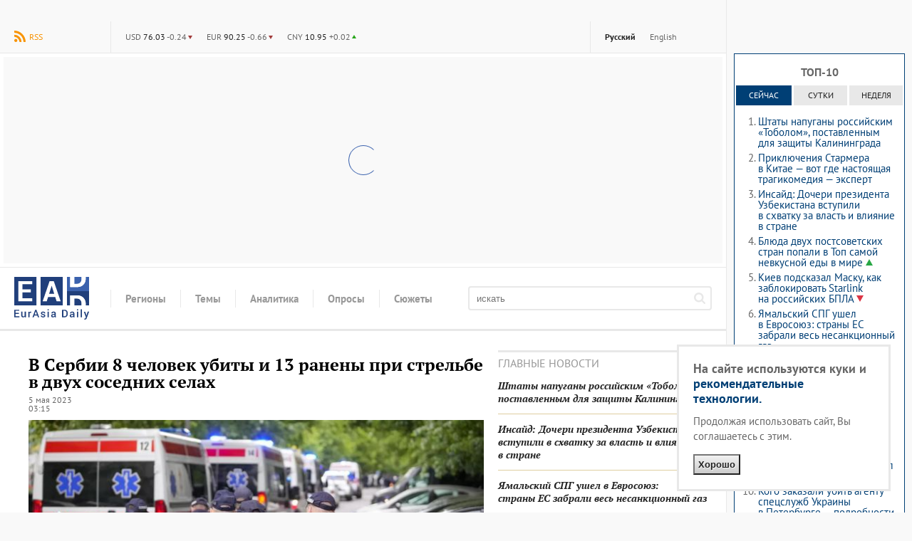

--- FILE ---
content_type: text/html; charset=utf-8
request_url: https://eadaily.com/ru/news/2023/05/05/v-serbii-8-chelovek-ubity-i-13-raneny-pri-strelbe-v-dvuh-sosednih-selah
body_size: 19911
content:
<!DOCTYPE html>
<html id="site-top" dir="ltr" xmlns:dc="http://purl.org/dc/terms/" xmlns:og="http://ogp.me/ns#" xmlns:article="http://ogp.me/ns/article#" xmlns:book="http://ogp.me/ns/book#" xmlns:product="http://ogp.me/ns/product#" xmlns:profile="http://ogp.me/ns/profile#" xmlns:video="http://ogp.me/ns/video#" lang="ru">
<head prefix="og: http://ogp.me/ns# fb: http://ogp.me/ns/fb# article: http://ogp.me/ns/article# ya: http://webmaster.yandex.ru/vocabularies/">
	<meta charset="UTF-8">
	<meta http-equiv="content-type" content="text/html; charset=utf-8"/>
	<title>В Сербии 8 человек убиты и 13 ранены при стрельбе в двух соседних селах — EADaily, 5 мая 2023 — Новости Сербии. Сербия новости. Новости Сербия. Сербия. Новости. Сербия сегодня. Сербия новости сегодня. Сербия новости на 5 мая 2023. Новости сегодня. Новости дня.</title>
	<meta name="description" content="EADaily, 5 мая 2023. Число жертв стрельбы в сербской общине Младеновац увеличилось до восьми, ранены 13 человек, сообщает местная газета «Блиц». Ранее издание сообщало о трех погибших и девяти раненых."/>
	<meta name="robots" content="all"/>
	<meta name="referrer" content="origin">
	<link rel="canonical" href="https://eadaily.com/ru/news/2023/05/05/v-serbii-8-chelovek-ubity-i-13-raneny-pri-strelbe-v-dvuh-sosednih-selah"/><link rel="amphtml" href="https://eadaily.com/ru/ampnews/2023/05/05/v-serbii-8-chelovek-ubity-i-13-raneny-pri-strelbe-v-dvuh-sosednih-selah"/><link rel="preload" href="//img3.eadaily.com/r650x650/o/25a/d83d80fe30471e48f559c5d10b328.jpeg" as="image"><link rel="preload" href="//static1.eadaily.com/fonts/v12/pt-sans-regular.woff2" as="font" crossorigin><link rel="preload" href="//static1.eadaily.com/fonts/v12/pt-serif-700.woff2" as="font" crossorigin><link rel="preload" href="//static1.eadaily.com/fonts/v12/pt-serif-700italic.woff2" as="font" crossorigin><link rel="preload" href="//static1.eadaily.com/fonts/v12/pt-sans-700.woff2" as="font" crossorigin><link rel="preload" href="//static1.eadaily.com/fonts/v12/pt-serif-regular.woff2" as="font" crossorigin><meta property="og:type" content="article"/><meta property="og:title" content="В Сербии 8 человек убиты и 13 ранены при стрельбе в двух соседних селах: EADaily"/>
<meta property="og:image" content="https://img3.eadaily.com/r650x400/o/25a/d83d80fe30471e48f559c5d10b328.jpeg"/>
<meta property="og:description" content="EADaily, 5 мая 2023. Число жертв стрельбы в сербской общине Младеновац увеличилось до восьми, ранены 13 человек, сообщает местная газета «Блиц». Ранее издание сообщало о трех погибших и девяти раненых."/>
<meta property="og:url" content="https://eadaily.com/ru/news/2023/05/05/v-serbii-8-chelovek-ubity-i-13-raneny-pri-strelbe-v-dvuh-sosednih-selah"/>
<meta property="og:site_name" content="EADaily"/>
<meta property="fb:app_id" content="599718063501264"/><meta name="mrc__share_title" content="В Сербии 8 человек убиты и 13 ранены при стрельбе в двух соседних селах: EADaily"/>
<link rel="image_src" href="https://img3.eadaily.com/r650x400/o/25a/d83d80fe30471e48f559c5d10b328.jpeg"/><meta name="twitter:card" content="summary"/>
<meta name="twitter:site" content="@eurasiadaily"/>
<meta name="twitter:title" content="В Сербии 8 человек убиты и 13 ранены при стрельбе в двух соседних селах: EADaily"/>
<meta name="twitter:description" content="EADaily, 5 мая 2023. Число жертв стрельбы в сербской общине Младеновац увеличилось до восьми, ранены 13 человек, сообщает местная газета «Блиц». Ранее издание сообщало о трех погибших и девяти раненых."/>
<meta name="twitter:image" content="https://img3.eadaily.com/r650x400/o/25a/d83d80fe30471e48f559c5d10b328.jpeg"/>
<meta name="twitter:url" content="https://eadaily.com/ru/news/2023/05/05/v-serbii-8-chelovek-ubity-i-13-raneny-pri-strelbe-v-dvuh-sosednih-selah"/>	<meta name="viewport" content="width=device-width, initial-scale=1.0, minimum-scale=1.0">

	<link rel="icon" href="//static1.eadaily.com/i/fav/favicon.ico" sizes="any">
	<link rel="icon" href="//static1.eadaily.com/i/fav/favicon.svg" type="image/svg+xml">
	<link rel="apple-touch-icon" href="//static1.eadaily.com/i/fav/apple-touch-icon.png" sizes="180x180">
	<link rel="manifest" href="/manifest.json">
	<meta name="theme-color" content="#203f7b">
			<script type="text/javascript">(function(){this.isMobile=1051>(window.innerWidth||document.documentElement.clientWidth||document.getElementsByTagName("body")[0].clientWidth);this.adfoxBanner=function(a){a.onRender=function(){banner_rendered(a.containerId)};window.yaContextCb.push(()=>{Ya.adfoxCode.create(a)})};this.loadScript=function(a){if("string"==typeof a&&""!==a){var b=document.createElement("script");b.type="text/javascript";b.async=!0;b.src=a;a=document.getElementsByTagName("script")[0];a.parentNode.insertBefore(b,a)}}}).call(window.ead=
{});"serviceWorker"in navigator&&navigator.serviceWorker.register("/serviceWorker.js").then(function(a){console.log("ServiceWorker registration successful with scope: ",a.scope)}).catch(function(a){console.log("ServiceWorker registration failed: ",a)});
</script>
		<script src="//static1.eadaily.com/js/vanilla.min.js?202502111905" async></script>
		<script src="//static1.eadaily.com/js/socials.min.js?202205121015" async></script>
		<!--[if lt IE 9]><script type="text/javascript" src="//static1.eadaily.com/js/html5shiv.min.js"></script><![endif]-->

		<link rel="stylesheet" type="text/css" href="//static1.eadaily.com/css/styles.css?202510022330">
		<link rel="stylesheet" href="//static1.eadaily.com/css/btf.css?202409141000" media="print" onload="this.media='all'; this.onload=null;">
		<script type="text/javascript">
			if (window.location !== window.parent.location) alert('ВНИМАНИЕ! Страница открыта во фрейме! Это может быть использовано для обмана, будьте бдительны! Оригинальный сайт агентства расположен по адресу EADaily.com');
		</script>
		<!--
		<script data-ad-client="ca-pub-7009997980973627" async src="https://pagead2.googlesyndication.com/pagead/js/adsbygoogle.js"></script>
		<script async src="https://www.googletagmanager.com/gtag/js?id=G-4S4WPE3E1V"></script>
		<script>
			window.dataLayer = window.dataLayer || [];
			function gtag(){dataLayer.push(arguments);}
			gtag('js', new Date());
			gtag('config', 'G-4S4WPE3E1V');
		</script>
		-->
		<meta name="msvalidate.01" content="28D089FE35A234868B3DC31E9C72FE0C" />
		<link rel="search" href="/ru/opensearch.xml" title="Поиск по новостям" type="application/opensearchdescription+xml"/><link rel="alternate" type="application/rss+xml" title="RSS" href="/ru/rss/index.xml"/>		<script type="text/javascript">(function(m,e,t,r,i,k,a){m[i]=m[i]||function(){(m[i].a=m[i].a||[]).push(arguments)}; m[i].l=1*new Date();k=e.createElement(t),a=e.getElementsByTagName(t)[0],k.async=1,k.src=r,a.parentNode.insertBefore(k,a)}) (window, document, "script", "https://mc.yandex.ru/metrika/tag.js", "ym"); ym(49767505, "init", { clickmap:true, trackLinks:true, accurateTrackBounce:true });</script> <noscript><div><img src="https://mc.yandex.ru/watch/49767505" style="position:absolute; left:-9999px;" alt="" /></div></noscript>
		<script async src="https://cdn.dmtgvn.com/wrapper/js/manager.js?pid=1f462bba-63b2-4d05-8a2c-12cb7f02b607"></script>
		<script type="text/javascript">(function(w,a){(w[a]=w[a]||[]).push(function(){try{w.statmedia=new StatMedia({id:46252})}catch(d){}});w.ead.loadScript("https://stat.media/sm.js")})(window,"__statmedia_callbacks");</script>

<script src="https://static1.eadaily.com/js/prebid.js" async></script><script src="https://yandex.ru/ads/system/header-bidding.js" async></script><script src="https://content.adriver.ru/AdRiverFPS.js" async></script><script src="https://cdn.skcrtxr.com/roxot-wrapper/js/roxot-manager.js?pid=1f462bba-63b2-4d05-8a2c-12cb7f02b607" async></script><script src="https://tube.buzzoola.com/js/lib/buzzoola_ext.js" async></script><script type="text/javascript">var adfoxBiddersMap={myTarget:"763128",betweenDigital:"793538",adriver:"776589",otm:"1460822",buzzoola:"769160",sape:"1697231",mediasniper:"2297743",mediatoday:"2365797",pb_vox:"2583780",roxot:"1972532","adfox_yandex_roxot-adfox-hb":"1972532",gnezdo:"2930570",smi2:"3125554",astralab:"3118695","adfox_yandex_adplay-adv":"3294122",link:"3389346",ohmybid:"3434190"};var biddersCpmAdjustmentMap={'adriver':0.902,'betweenDigital':0.902,'buzzoola':0.91,'sape':0.915,'roxot':0.865,'mediasniper':0.915,'otm':0.869,'gnezdo':0.9,'mediatoday':0.883};adUnits=window.ead.isMobile?[{code:"adfox_fullscreen",sizes:[[300,600],[320,480]],bids:[{bidder:"myTarget",params:{placementId:1042277}},{bidder:"betweenDigital",params:{placementId:4510501}},{bidder:"otm",params:{placementId:30802}},{bidder:"sape",params:{placementId:818707}},{bidder:"roxot",params:{placementId:"334028c0-1691-4901-9d0b-fcc75c83b0bc",sendTargetRef:!0}},{bidder:"mediasniper",params:{placementId:3457}},{bidder:"gnezdo",params:{placementId:353036}}]},{code:"adfox_mob1",sizes:[[300,250]],bids:[{bidder:"myTarget",params:{placementId:582120}},{bidder:"betweenDigital",params:{placementId:3292797}},{bidder:"adriver",params:{placementId:"20:eadaily_300x250mob_1",additional:{ext:{query:"cid="+localStorage.getItem("adrcid")}}}},{bidder:"otm",params:{placementId:1135}},{bidder:"buzzoola",params:{placementId:417855,additional:{fpuids:(function(){try{return window.Buzzoola.User.getData();}catch(ex){return{};}})()}}},{bidder:"sape",params:{placementId:818708}},{bidder:"mediasniper",params:{placementId:370001}},{bidder:"mediatoday",params:{placementId:9652}},{bidder:"pb_vox",params:{placementId:"64edd4a97bc72f1620cd3ef2",placement:"banner"}},{bidder:"adfox_yandex_roxot-adfox-hb",params:{p1:"czfsv",p2:"hrmw"}},{bidder:"roxot",params:{placementId:"3aba28e4-f985-4ea9-ad54-43e9bfdbd547",sendTargetRef:!0}},{bidder:"gnezdo",params:{placementId:353038}},{bidder:"smi2",params:{placementId:104585}},{bidder:"astralab",params:{placementId:"66ffcf9bb13381b469ae50c1"}},{bidder:"adfox_yandex_adplay-adv",params:{p1:"dgzbg",p2:"jbzl"}},{bidder:"link",params:{placementId:"de9cf856cfb6a948591b2ee0ccbd10eb"}},{bidder:"ohmybid",params:{placementId:"8ZjzsWtx1kJnxV4F"}}]},{code:"adfox_mob2",sizes:[[300,250]],bids:[{bidder:"myTarget",params:{placementId:582202}},{bidder:"betweenDigital",params:{placementId:3292798}},{bidder:"adriver",params:{placementId:"20:eadaily_300x250mob_2",additional:{ext:{query:"cid="+localStorage.getItem("adrcid")}}}},{bidder:"otm",params:{placementId:1136}},{bidder:"buzzoola",params:{placementId:417856,additional:{fpuids:(function(){try{return window.Buzzoola.User.getData();}catch(ex){return{};}})()}}},{bidder:"sape",params:{placementId:818709}},{bidder:"mediasniper",params:{placementId:370002}},{bidder:"mediatoday",params:{placementId:9653}},{bidder:"pb_vox",params:{placementId:"64edd4c34d506e3124ec66f6",placement:"banner"}},{bidder:"adfox_yandex_roxot-adfox-hb",params:{p1:"czfsw",p2:"hrmw"}},{bidder:"roxot",params:{placementId:"a14d62cd-1104-4b5d-b6f4-93720d86b26b",sendTargetRef:!0}},{bidder:"gnezdo",params:{placementId:353039}},{bidder:"smi2",params:{placementId:104586}},{bidder:"astralab",params:{placementId:"66ffcf9db13381b469ae50d4"}},{bidder:"link",params:{placementId:"f8b502edc886240a4999f4b1129054b6"}},{bidder:"ohmybid",params:{placementId:"k31d5w27VNMH14tG"}},{bidder:"adfox_yandex_adplay-adv",params:{p1:"dkyxj",p2:"jopb"}}]},{code:"adfox_mob_intext",sizes:[[300,250]],bids:[{bidder:"myTarget",params:{placementId:582205}},{bidder:"betweenDigital",params:{placementId:3292800}},{bidder:"adriver",params:{placementId:"20:eadaily_300x250mob_3",additional:{ext:{query:"cid="+localStorage.getItem("adrcid")}}}},{bidder:"otm",params:{placementId:1137}},{bidder:"buzzoola",params:{placementId:417857,additional:{fpuids:(function(){try{return window.Buzzoola.User.getData();}catch(ex){return{};}})()}}},{bidder:"sape",params:{placementId:818710}},{bidder:"mediasniper",params:{placementId:370003}},{bidder:"mediatoday",params:{placementId:9654}},{bidder:"pb_vox",params:{placementId:"64edd4d74d506e3124ec66f8",placement:"banner"}},{bidder:"adfox_yandex_roxot-adfox-hb",params:{p1:"czfsx",p2:"hrmw"}},{bidder:"roxot",params:{placementId:"f0974c39-35d9-467f-926d-4e808b763335",sendTargetRef:!0}},{bidder:"gnezdo",params:{placementId:353040}},{bidder:"smi2",params:{placementId:104587}},{bidder:"astralab",params:{placementId:"66ffcf9fb13381b469ae50e7"}},{bidder:"link",params:{placementId:"0aa382a631590f1616c62e78b55bab10"}},{bidder:"ohmybid",params:{placementId:"rEIf5Zgy9pNsl8PL"}}]},{code:"adfox_mob_intext_2",sizes:[[300,250]],bids:[{bidder:"myTarget",params:{placementId:582203}},{bidder:"betweenDigital",params:{placementId:3292799}},{bidder:"adriver",params:{placementId:"20:eadaily_300x250mob_4",additional:{ext:{query:"cid="+localStorage.getItem("adrcid")}}}},{bidder:"otm",params:{placementId:1138}},{bidder:"buzzoola",params:{placementId:417858,additional:{fpuids:(function(){try{return window.Buzzoola.User.getData();}catch(ex){return{};}})()}}},{bidder:"sape",params:{placementId:818711}},{bidder:"mediasniper",params:{placementId:370004}},{bidder:"mediatoday",params:{placementId:9655}},{bidder:"pb_vox",params:{placementId:"64edd4ed7bc72f1620cd3ef4",placement:"banner"}},{bidder:"adfox_yandex_roxot-adfox-hb",params:{p1:"czfsy",p2:"hrmw"}},{bidder:"roxot",params:{placementId:"9f2872bc-a9f7-4c31-8417-d4dfcf5c0d2f",sendTargetRef:!0}},{bidder:"gnezdo",params:{placementId:353041}},{bidder:"smi2",params:{placementId:104588}},{bidder:"astralab",params:{placementId:"66ffcfa1b13381b469ae50fa"}},{bidder:"link",params:{placementId:"d1d988415833b6d39410ff1e6c18eaa7"}},{bidder:"ohmybid",params:{placementId:"ULKA6Yh2Gm9YuyKb"}}]}]:[{code:"adfox_head",sizes:[[970,250]],bids:[{bidder:"myTarget",params:{placementId:582227}},{bidder:"betweenDigital",params:{placementId:3292796}},{bidder:"adriver",params:{placementId:"20:eadaily_970x250",additional:{ext:{query:"cid="+localStorage.getItem("adrcid")}}}},{bidder:"otm",params:{placementId:1128}},{bidder:"buzzoola",params:{placementId:417848,additional:{fpuids:(function(){try{return window.Buzzoola.User.getData();}catch(ex){return{};}})()}}},{bidder:"sape",params:{placementId:818700}},{bidder:"mediasniper",params:{placementId:370005}},{bidder:"pb_vox",params:{placementId:"64edd52e7bc72f1620cd3ef6",placement:"banner"}},{bidder:"adfox_yandex_roxot-adfox-hb",params:{p1:"czfsu",p2:"hrmw"}},{bidder:"roxot",params:{placementId:"10d14354-ef35-48f7-af0c-92e671922a06",sendTargetRef:!0}},{bidder:"gnezdo",params:{placementId:353037}},{bidder:"smi2",params:{placementId:102582}},{bidder:"astralab",params:{placementId:"66ffcf8eb13381b469ae5045"}},{bidder:"link",params:{placementId:"69f7e2dcbb6907c0b9ef3cae610bd431"}},{bidder:"ohmybid",params:{placementId:"WAiHZz9WWy19z5M3"}}]},{code:"adfox_side1",sizes:[[300,600]],bids:[{bidder:"myTarget",params:{placementId:582218}},{bidder:"betweenDigital",params:{placementId:3292795}},{bidder:"adriver",params:{placementId:"20:eadaily_300x600",additional:{ext:{query:"cid="+localStorage.getItem("adrcid")}}}},{bidder:"otm",params:{placementId:1129}},{bidder:"buzzoola",params:{placementId:417849,additional:{fpuids:(function(){try{return window.Buzzoola.User.getData();}catch(ex){return{};}})()}}},{bidder:"sape",params:{placementId:818701}},{bidder:"mediasniper",params:{placementId:370006}},{bidder:"mediatoday",params:{placementId:9656}},{bidder:"pb_vox",params:{placementId:"649d6faa4d506ecb10379f4e",placement:"banner"}},{bidder:"adfox_yandex_roxot-adfox-hb",params:{p1:"czfst",p2:"hrmw"}},{bidder:"roxot",params:{placementId:"2691188a-13f3-4ce1-b94d-5d2f763ea327",sendTargetRef:!0}},{bidder:"smi2",params:{placementId:102579}},{bidder:"astralab",params:{placementId:"66ffcf8fb13381b469ae504f"}},{bidder:"adfox_yandex_adplay-adv",params:{p1:"dgzbh",p2:"jdhb"}},{bidder:"link",params:{placementId:"3db4ba7e92b6b9b9d33ca589230c172a"}},{bidder:"ohmybid",params:{placementId:"LWPOdiCk4TKT35jH"}}]},{code:"adfox_side2",sizes:[[240,400]],bids:[{bidder:"myTarget",params:{placementId:582221}},{bidder:"betweenDigital",params:{placementId:3292793}},{bidder:"adriver",params:{placementId:"20:eadaily_240x400",additional:{ext:{query:"cid="+localStorage.getItem("adrcid")}}}},{bidder:"otm",params:{placementId:1130}},{bidder:"buzzoola",params:{placementId:417850,additional:{fpuids:(function(){try{return window.Buzzoola.User.getData();}catch(ex){return{};}})()}}},{bidder:"sape",params:{placementId:818712}},{bidder:"mediasniper",params:{placementId:370007}},{bidder:"mediatoday",params:{placementId:9661}},{bidder:"pb_vox",params:{placementId:"64edd5447bc72f1620cd3ef8",placement:"banner"}},{bidder:"adfox_yandex_roxot-adfox-hb",params:{p1:"czfso",p2:"hrmw"}},{bidder:"roxot",params:{placementId:"38656266-2ba9-4a07-a761-e615766eb721",sendTargetRef:!0}},{bidder:"smi2",params:{placementId:102580}},{bidder:"astralab",params:{placementId:"66ffcf91b13381b469ae5062"}},{bidder:"link",params:{placementId:"ee75e9155cd750075664357edb8c96bf"}},{bidder:"ohmybid",params:{placementId:"F1z1oryE2YTeecGI"}}]},{code:"adfox_mid1",sizes:[[300,250]],bids:[{bidder:"myTarget",params:{placementId:582230}},{bidder:"betweenDigital",params:{placementId:3292801}},{bidder:"adriver",params:{placementId:"20:eadaily_300x250_1",additional:{ext:{query:"cid="+localStorage.getItem("adrcid")}}}},{bidder:"otm",params:{placementId:1131}},{bidder:"buzzoola",params:{placementId:417851,additional:{fpuids:(function(){try{return window.Buzzoola.User.getData();}catch(ex){return{};}})()}}},{bidder:"sape",params:{placementId:818703}},{bidder:"mediasniper",params:{placementId:370008}},{bidder:"mediatoday",params:{placementId:9657}},{bidder:"pb_vox",params:{placementId:"64edd5594d506e3124ec66fa",placement:"banner"}},{bidder:"adfox_yandex_roxot-adfox-hb",params:{p1:"czfsp",p2:"hrmw"}},{bidder:"roxot",params:{placementId:"b60487a6-e905-4f2e-bedb-e381b7b3ac13",sendTargetRef:!0}},{bidder:"gnezdo",params:{placementId:353032}},{bidder:"smi2",params:{placementId:102581}},{bidder:"astralab",params:{placementId:"66ffcf93b13381b469ae5075"}},{bidder:"link",params:{placementId:"d6be6721e268ef33980d151f67ee9db3"}},{bidder:"ohmybid",params:{placementId:"ctpAAoovF1XHuj5g"}}]},{code:"adfox_mid2",sizes:[[300,250]],bids:[{bidder:"myTarget",params:{placementId:582232}},{bidder:"betweenDigital",params:{placementId:3292802}},{bidder:"otm",params:{placementId:1132}},{bidder:"buzzoola",params:{placementId:417852,additional:{fpuids:(function(){try{return window.Buzzoola.User.getData();}catch(ex){return{};}})()}}},{bidder:"sape",params:{placementId:818704}},{bidder:"mediasniper",params:{placementId:370009}},{bidder:"mediatoday",params:{placementId:9658}},{bidder:"pb_vox",params:{placementId:"64edd5ab4d506e3124ec66fd",placement:"banner"}},{bidder:"adfox_yandex_roxot-adfox-hb",params:{p1:"czfsq",p2:"hrmw"}},{bidder:"roxot",params:{placementId:"5fc01441-bcee-4a19-ba1a-cf845f8a1cb5",sendTargetRef:!0}},{bidder:"gnezdo",params:{placementId:353033}},{bidder:"smi2",params:{placementId:102583}},{bidder:"astralab",params:{placementId:"66ffcf95b13381b469ae5088"}},{bidder:"link",params:{placementId:"ad36ae052eda13c9309f5dbed780c1c3"}},{bidder:"ohmybid",params:{placementId:"em0wigjPeGwfGRbV"}}]},{code:"adfox_intext1",sizes:[[300,250]],bids:[{bidder:"myTarget",params:{placementId:582238}},{bidder:"betweenDigital",params:{placementId:3292803}},{bidder:"adriver",params:{placementId:"20:eadaily_300x250_2",additional:{ext:{query:"cid="+localStorage.getItem("adrcid")}}}},{bidder:"otm",params:{placementId:1133}},{bidder:"buzzoola",params:{placementId:417853,additional:{fpuids:(function(){try{return window.Buzzoola.User.getData();}catch(ex){return{};}})()}}},{bidder:"sape",params:{placementId:818705}},{bidder:"mediasniper",params:{placementId:370010}},{bidder:"mediatoday",params:{placementId:9659}},{bidder:"pb_vox",params:{placementId:"64edd5e37bc72f1620cd3f02",placement:"banner"}},{bidder:"adfox_yandex_roxot-adfox-hb",params:{p1:"czfsr",p2:"hrmw"}},{bidder:"roxot",params:{placementId:"a898f220-c449-41e0-b093-8a09c120fdbb",sendTargetRef:!0}},{bidder:"gnezdo",params:{placementId:353034}},{bidder:"smi2",params:{placementId:102584}},{bidder:"astralab",params:{placementId:"66ffcf97b13381b469ae509b"}},{bidder:"link",params:{placementId:"55d666653c3a52a23d065474c6a09104"}},{bidder:"ohmybid",params:{placementId:"szgCdXOd5dKffQcf"}}]},{code:"adfox_intext2",sizes:[[300,250]],bids:[{bidder:"myTarget",params:{placementId:582239}},{bidder:"betweenDigital",params:{placementId:3292804}},{bidder:"otm",params:{placementId:1134}},{bidder:"buzzoola",params:{placementId:417854,additional:{fpuids:(function(){try{return window.Buzzoola.User.getData();}catch(ex){return{};}})()}}},{bidder:"sape",params:{placementId:818706}},{bidder:"mediasniper",params:{placementId:370011}},{bidder:"mediatoday",params:{placementId:9660}},{bidder:"pb_vox",params:{placementId:"64edd5f47bc72f1620cd3f04",placement:"banner"}},{bidder:"adfox_yandex_roxot-adfox-hb",params:{p1:"czfss",p2:"hrmw"}},{bidder:"roxot",params:{placementId:"8e41426c-cd8c-4a69-9adf-19e8daed6958",sendTargetRef:!0}},{bidder:"gnezdo",params:{placementId:353035}},{bidder:"smi2",params:{placementId:102589}},{bidder:"astralab",params:{placementId:"66ffcf99b13381b469ae50ae"}},{bidder:"link",params:{placementId:"19d68c2b057ff97de8bf1577dd9dea4f"}},{bidder:"ohmybid",params:{placementId:"LuwrfZpeqQLb3mNg"}}]}];var syncPixels=[{bidder:'sape',pixels:['https://acint.net/cmatch/?dp=14&pi=1630222']}];var pbjs=pbjs||{};pbjs.que=pbjs.que||[];var userTimeout=1000;window.YaHeaderBiddingSettings={pbjs:pbjs,biddersMap:adfoxBiddersMap,adUnits:adUnits,timeout:userTimeout,syncPixels:syncPixels};</script><script type="text/javascript">window.yaContextCb=window.yaContextCb||[];</script><script src="https://yandex.ru/ads/system/context.js" async></script><script type="text/javascript">window.ead.isMobile&&window.yaContextCb.push(function(){Ya.adfoxCode.create({ownerId:254948,containerId:"adfox_fullscreen",type:"fullscreen",params:{pp:"kdt",ps:"dmtf",p2:"fwbj",puid1:"",puid2:"",puid3:""}})});</script>
<script data-schema="Organization" type="application/ld+json">{"@type":"Organization","@context":"http://schema.org","name":"EADaily","url":"https://eadaily.com/","logo":"https://static1.eadaily.com/i/fav/apple-touch-icon.png","sameAs":["https://vk.com/eurasiadaily","https://www.ok.ru/group/52683602460758","https://t.me/EurasiaDaily"]}</script><script data-schema="WebSite" type="application/ld+json">{"@type":"WebSite","@context":"http://schema.org","name":"EADaily","url":"https://eadaily.com","potentialAction":{"@type":"SearchAction","target":"https://eadaily.com/ru/search/?text={search_term_string}","query-input":"required name=search_term_string"}}</script><script data-schema="WebPage" type="application/ld+json">{"@type":"WebPage","@context":"http://schema.org","@id":"https://eadaily.com/ru/news/2023/05/05/v-serbii-8-chelovek-ubity-i-13-raneny-pri-strelbe-v-dvuh-sosednih-selah"}</script><script data-schema="BreadcrumbList" type="application/ld+json">{"@context":"http://schema.org","@type":"BreadcrumbList","itemListElement":[{"@type":"ListItem","position":1,"item":"https://eadaily.com/ru/","name":"Русская версия"},{"@type":"ListItem","position":2,"item":"https://eadaily.com/ru/news/","name":"Новости"},{"@type":"ListItem","position":3,"item":"https://eadaily.com/ru/news/accidents/","name":"Происшествия"},{"@type":"ListItem","position":4,"item":"https://eadaily.com/ru/news/2023/05/05/v-serbii-8-chelovek-ubity-i-13-raneny-pri-strelbe-v-dvuh-sosednih-selah","name":"В Сербии 8 человек убиты и 13 ранены при стрельбе в двух соседних селах"}]}</script>
</head>
<body >
		<div id="fb-root"></div><div id="vk_api_transport"></div>
	<div id="pagewrap">
		<div id="content_column">

	<div id="topline"><a href="#global-nav" class="alt-nav">Меню</a>
<div class="divider feed"><a href="/ru/rss/index.xml" class="rss">RSS</a></div><ul class="divider lang-switcher"><li><a href="/ru/" title="Русская версия" class="current">Русский</a></li><li><a href="/en/" title="English version" >English</a></li></ul><div class="divider currency"><ul><li><b title="USD">$</b> <strong>76.03</strong> <span class="lower">-0.24</span></li><li><b title="EUR">€</b> <strong>90.25</strong> <span class="lower">-0.66</span></li><li><b title="CNY">¥</b> <strong>10.95</strong> <span class="upper">+0.02</span></li></ul></div>
</div><div id="bn_bfr_menus" class="size-xs-s-m-hide"><div id="adfox_head" style="display:flex;justify-content:center;align-items:center;width:100%;min-height:290px;" class="ad-spin"></div></div><div id="logoline">
<a href="/ru/" id="logo">EADaily</a>
<ul class="global-nav"><li><span><b>Регионы</b></span><ul><li><a href="/ru/news/russia/">Россия</a></li><li><a href="/ru/news/belarus/">Белоруссия</a></li><li><a href="/ru/news/ukraine/">Украина</a></li><li><a href="/ru/news/novorossia/">Новороссия</a></li><li><a href="/ru/news/moldova/">Молдавия и Приднестровье</a></li><li><a href="/ru/news/europe/">Европа</a></li><li><a href="/ru/news/caucasus/">Кавказ</a></li><li><a href="/ru/news/east/">Ближний Восток</a></li><li><a href="/ru/news/turkey/">Турция</a></li><li><a href="/ru/news/china/">Китай</a></li><li><a href="/ru/news/asia/">Азия</a></li><li><a href="/ru/news/usa/">США</a></li><li><a href="/ru/news/latinamerica/">Латинская Америка</a></li><li><a href="/ru/news/africa/">Африка</a></li><li><a href="/ru/news/iran/">Иран</a></li><li><a href="/ru/news/other/">Другие</a></li><li><a href="/ru/news/baltics/">Прибалтика</a></li></ul></li><li><span><b>Темы</b></span><ul><li><a href="/ru/news/politics/">Политика</a></li><li><a href="/ru/news/economics/">Экономика</a></li><li><a href="/ru/news/society/">Общество</a></li><li><a href="/ru/news/energy/">Энергетика</a></li><li><a href="/ru/news/tech/">Технологии</a></li><li><a href="/ru/news/accidents/">Происшествия</a></li><li><a href="/ru/news/ecology/">Экология</a></li><li><a href="/ru/news/transport/">Транспорт</a></li><li><a href="/ru/news/sport/">Спорт</a></li><li><a href="/ru/news/analysis/">Аналитика</a></li><li><a href="/ru/news/history/">История</a></li><li><a href="/ru/news/military/">Войны. Армии. ВПК</a></li><li><a href="/ru/news/culture/">Культура</a></li></ul></li><li><a href="/ru/news/analysis/"><b>Аналитика</b></a></li><li><a href="/ru/poll/"><b>Опросы</b></a></li><li><a href="/ru/dossier/"><b>Сюжеты</b></a></li></ul>
<form action="/ru/search/" method="get" id="topsearch"><input type="search" placeholder="искать" name="text" /><button aria-label="искать"><svg viewBox="0 0 1000 1000"><path d="M692 423q0-111-78-189-79-79-191-80t-190 80q-79 80-79 189t79 191q78 81 190 78t191-78q78-76 78-191zm308 501q0 31-24 53-23 23-54 23-32 0-53-23L663 772q-108 74-240 74-86 0-165-33-78-34-134-91T33 588Q-1 510 0 423t33-163q33-77 91-136t134-91Q335 2 423 0t165 33q76 36 134 91t91 136q32 80 33 163 0 132-74 240l205 206q23 22 23 55z"/></svg></button></form>
</div>

	<div class="two-columns">
		<div class="two-columns-left">
			<article itemscope itemtype="http://schema.org/NewsArticle" data-news-uid="304252"><h1 itemprop="headline">В Сербии 8 человек убиты и 13 ранены при стрельбе в двух соседних селах</h1><div class="datetime"><time itemprop="datePublished" datetime="2023-05-05T03:15:00+03:00">5 мая 2023<br />03:15</time><time itemprop="dateModified" datetime="2025-07-02T15:30:11+03:00"></time></div><figure class="oneimage" itemprop="associatedMedia image" itemscope itemtype="http://schema.org/ImageObject"><meta itemprop="representativeOfPage" content="true"><meta itemprop="width" content="650"><meta itemprop="height" content="365"><img src="//img3.eadaily.com/r650x650/o/25a/d83d80fe30471e48f559c5d10b328.jpeg" itemprop="url contentUrl" width="650" height="365" alt="" /><figcaption itemprop="description">Полиция Сербии и кареты скорой помощи. Фото: Darko Vojinovic / AP Photo</figcaption></figure><div class="news-text-body" itemprop="articleBody"><p class="lead">Число жертв стрельбы в сербской общине Младеновац увеличилось до восьми, ранены 13 человек, сообщает местная газета «Блиц». Ранее издание сообщало о трех погибших и девяти раненых.</p>
<p>В убийстве подозревается 21-летний <strong>Урош Б.</strong>, который скрылся с места преступления и разыскивается полицией. Как сообщается, молодой человек поссорился со своим ровесником-полицейским во дворе местной школы. После этого подозреваемый взял дома огнестрельное оружие и застрелил своего «обидчика» и его сестру.</p>
<!--noindex--><div id="adfox_mob1" class="bn_news_incut size-l-xl-hide js-lazy-advert ad-spin" style="min-height:245px;" data-adfox='{"ownerId":254948,"containerId":"adfox_mob1","params":{"pp":"noj","ps":"dmtf","p2":"fwbj","puid1":""}}'></div><!--/noindex--><!--noindex--><div class="bn_news_incut bn-cubes size-xs-s-m-hide" style="min-height: 245px;"><div><div id="adfox_intext1"></div></div><div><div id="adfox_intext2"></div></div></div><!--/noindex--><p>Беглец продолжил стрельбу в соседнем селе Шепшин, уроженцем которого он является. Как подозревается, в настоящий момент он скрывается в этом селе. В регионе объявлен план «Вихрь», над селами барражируют вертолеты.</p>
<p>Села Дубона и Шепшин расположены в общине Младеновац, входящей в столичный округ.</p>
<p>Третьего мая Сербию потрясла трагедия в одной из школ Белграда, 14-летний ученик которой из отцовского пистолета убил восемь детей и охранника, еще шестеро детей и учитель были ранены.</p></div>
<div style="clear:both;"></div><div class="socials-wrapper socials-floating"><!--noindex--><div class="social-likes" data-url="https://eadaily.com/ru/news/2023/05/05/v-serbii-8-chelovek-ubity-i-13-raneny-pri-strelbe-v-dvuh-sosednih-selah" data-title="В Сербии 8 человек убиты и 13 ранены при стрельбе в двух соседних селах"><div class="vk" title="Поделиться во ВКонтакте"></div><div class="tw" data-via="eurasiadaily" title="Поделиться в Twitter"></div><div class="ok" title="Поделиться в Одноклассниках"></div><div class="tg" title="Поделиться в Telegram"></div><div class="whatsapp" title="Поделиться в WhatsApp"></div></div><!--/noindex--></div><div class="newsinfo">Постоянный адрес новости: <a href="https://eadaily.com/ru/news/2023/05/05/v-serbii-8-chelovek-ubity-i-13-raneny-pri-strelbe-v-dvuh-sosednih-selah" itemprop="mainEntityOfPage" content="https://eadaily.com/ru/news/2023/05/05/v-serbii-8-chelovek-ubity-i-13-raneny-pri-strelbe-v-dvuh-sosednih-selah">eadaily.com/ru/news/2023/05/05/v-serbii-8-chelovek-ubity-i-13-raneny-pri-strelbe-v-dvuh-sosednih-selah</a><br />Опубликовано 5 мая 2023 в 03:15<br /><a href="https://ria.ru/20230505/strelba-1869808600.html" target="_blank" rel="noopener">РИА Новости</a><div itemprop="publisher" itemscope itemtype="https://schema.org/Organization"><meta itemprop="name" content="EADaily"><link itemprop="url" href="https://eadaily.com"><span itemprop="logo" itemscope itemtype="http://schema.org/ImageObject"><link itemprop="url contentUrl" href="https://static1.eadaily.com/i/fav/apple-touch-icon.png"></span></div><div itemprop="author" itemscope itemtype="https://schema.org/Organization"><meta itemprop="name" content="EADaily"><link itemprop="url" href="https://eadaily.com"><span itemprop="logo" itemscope itemtype="http://schema.org/ImageObject"><link itemprop="url contentUrl" href="https://static1.eadaily.com/i/fav/apple-touch-icon.png"></span></div></div>
<div class="site-follow"><span>Читайте <strong>EAD</strong>: </span><a href="https://dzen.ru/news?favid=254125672"
						   class="calc-link" data-calc-link="1" target="_blank" rel="noopener" title="Новости Дзен"><span
								class="site-follow-button site-follow-button-zen-news"><span>Новости</span></span></a><a href="https://news.google.com/publications/CAAqJQgKIh9DQklTRVFnTWFnMEtDMlZoWkdGcGJIa3VZMjl0S0FBUAE?oc=3"
						   class="calc-link" data-calc-link="2" target="_blank" rel="noopener" title="Новости Google"><span
								class="site-follow-button site-follow-button-google-news"><span>Новости</span></span></a><a href="https://t.me/EurasiaDaily"
						   class="calc-link" data-calc-link="4" target="_blank" rel="noopener" title="Телеграм"><span
								class="site-follow-button site-follow-button-telegram"><span>Телеграм</span></span></a></div></article><!--noindex--><div class="bn-cubes size-xs-s-m-hide" style="margin:20px 0;"><div><div id="adfox_mid1" class="js-lazy-advert" data-adfox='{"ownerId":254948,"containerId":"adfox_mid1","params":{"pp":"nok","ps":"dmtf","p2":"ganf","puid1":""}}'></div></div><div><div id="adfox_mid2" class="js-lazy-advert" data-adfox='{"ownerId":254948,"containerId":"adfox_mid2","params":{"pp":"nok","ps":"dmtf","p2":"ganf","puid1":""}}'></div></div></div><div class="size-l-xl-hide" style="margin:20px -20px;"><div id="adfox_mob2" class="js-lazy-advert" data-adfox='{"ownerId":254948,"containerId":"adfox_mob2","params":{"pp":"nok","ps":"dmtf","p2":"fwbj","puid1":""}}'></div></div><div id="unit_93349" class="js-lazy-script" data-source="//smi2.ru/data/js/93349.js" style="min-height:250px;"></div><div id="unit_100158" class="js-lazy-script" data-source="//smi2.ru/data/js/100158.js" style="min-height:200px;"></div><style>.js-lazy-script .mgoc {margin:0 !important; padding:10px 0 !important;}.js-lazy-script .smi2.container_93349 {margin: 0;}</style><div id="top10goeshere"></div><!--/noindex-->
			<div class="regionsline">
				<span>Все новости</span>
			</div>

			<ul class="news-feed"><li class="news-feed-pictured"><time datetime="2026-01-30T14:48:00+03:00">14:48</time><a href="/ru/news/2026/01/30/v-belorussii-zapustili-rabotu-unikalnogo-proizvodstva-v-sfere-mikroelektroniki"><img class="news-feed-picture" src="//img3.eadaily.com/c160x90/o/a70/5702f62caaf0c63e567be696d038e.jpeg" width="160" height="90" alt="В Белоруссии запустили работу уникального производства в сфере микроэлектроники" loading="lazy" /> В Белоруссии запустили работу уникального производства в сфере микроэлектроники</a></li>
<li><time datetime="2026-01-30T14:41:00+03:00">14:41</time><a href="/ru/news/2026/01/30/bred-agressivnogo-sumasshedshego-zaharova-ocenila-vystuplenie-zelenskogo-v-davose">«Бред агрессивного сумасшедшего» — Захарова оценила выступление Зеленского в Давосе</a></li>
<li><time datetime="2026-01-30T14:37:00+03:00">14:37</time><a href="/ru/news/2026/01/30/zavody-pererabatyvayushchie-rossiyskuyu-neft-dolzhny-byt-pod-sankciyami-sikorskiy">Заводы, перерабатывающие российскую нефть, должны быть под санкциями — Сикорский</a></li>
<li><time datetime="2026-01-30T14:36:00+03:00">14:36</time><a href="/ru/news/2026/01/30/moskva-nadeetsya-chto-tramp-peresmotrit-ubiystvennuyu-politiku-protiv-irana-mid">Москва надеется, что Трамп пересмотрит «убийственную политику» против Ирана — МИД</a></li>
<li><time datetime="2026-01-30T14:28:00+03:00">14:28</time><a href="/ru/news/2026/01/30/chp-na-granice-moldavii-ukrainec-pytalsya-vvezti-vzryvchatku">ЧП на границе Молдавии: украинец пытался ввезти взрывчатку</a></li>
<li class="news-feed-pictured"><time datetime="2026-01-30T14:26:00+03:00">14:26</time><a href="/ru/news/2026/01/30/v-kremle-podtverdili-energeticheskoe-peremirie-s-kievom"><img class="news-feed-picture" src="//img6.eadaily.com/c160x90/o/d52/3db01b6b67804131afb101dad2e1d.jpeg" width="160" height="90" alt="В Кремле подтвердили энергетическое перемирие с Киевом" loading="lazy" /> В Кремле подтвердили энергетическое перемирие с Киевом</a></li>
<li><time datetime="2026-01-30T14:24:00+03:00">14:24</time><a href="/ru/news/2026/01/30/azarov-uskorennoe-vstuplenie-ukrainy-v-evrosoyuz-skazka-dlya-doverchivyh-ukraincev">Азаров: Ускоренное вступление Украины в Евросоюз — сказка для доверчивых украинцев</a></li>
<li><time datetime="2026-01-30T14:19:00+03:00">14:19</time><a href="/ru/news/2026/01/30/a-my-vam-doveryali-evropeyskoe-dizelnoe-toplivo-zamerzlo-v-moldavii">«А мы вам доверяли»: европейское дизельное топливо замерзло в Молдавии</a></li>
<li><time datetime="2026-01-30T14:16:00+03:00">14:16</time><a href="/ru/news/2026/01/30/rumyniya-uvekovechit-imya-ubivavshego-pridnestrovcev-moldavskogo-terrorista">Румыния увековечит имя убивавшего приднестровцев молдавского террориста</a></li>
<li><time datetime="2026-01-30T14:15:00+03:00">14:15</time><a href="/ru/news/2026/01/30/vengriya-otkazyvaetsya-vypolnyat-ukaz-bryusselya-o-zaprete-importa-nefti-i-gaza-iz-rossii">Венгрия отказывается выполнять указ Брюсселя о запрете импорта нефти и газа из России</a></li>
<li class="news-feed-pictured"><time datetime="2026-01-30T14:13:00+03:00">14:13</time><a href="/ru/news/2026/01/30/v-pridnestrove-shkolnikam-budut-vydavat-rossiyskie-attestaty"><img class="news-feed-picture" src="//img8.eadaily.com/c160x90/o/f31/61915e605d9550bf09274ba2bba7a.jpeg" width="160" height="90" alt="В Приднестровье школьникам будут выдавать российские аттестаты" loading="lazy" /> В Приднестровье школьникам будут выдавать российские аттестаты</a></li>
<li><time datetime="2026-01-30T13:58:00+03:00">13:58</time><a href="/ru/news/2026/01/30/nashi-voyska-osvobodili-poselok-ternovatoe-zaporozhskoy-oblasti-gruppa-vostok">Наши войска освободили поселок Терноватое Запорожской области — группа «Восток»</a></li>
<li><time datetime="2026-01-30T13:42:00+03:00">13:42</time><a href="/ru/news/2026/01/30/guterrish-gluboko-oshibaetsya-naschet-kryma-i-donbasa-peskov">Гутерриш глубоко ошибается насчет Крыма и Донбаса — Песков</a></li>
<li><time datetime="2026-01-30T13:41:00+03:00">13:41</time><a href="/ru/news/2026/01/30/blyuda-dvuh-postsovetskih-stran-popali-v-top-samoy-nevkusnoy-edy-v-mire">Блюда двух постсоветских стран попали в Топ самой невкусной еды в мире</a></li>
<li><time datetime="2026-01-30T13:36:00+03:00">13:36</time><a href="/ru/news/2026/01/30/priklyucheniya-starmera-v-kitae-vot-gde-nastoyashchaya-tragikomediya-ekspert">Приключения Стармера в Китае — вот где настоящая трагикомедия — эксперт</a></li>
<li><time datetime="2026-01-30T13:35:00+03:00">13:35</time><a href="/ru/news/2026/01/30/istoricheskiy-moment-chehiya-prekrashchaet-dobychu-uglya">Исторический момент: Чехия прекращает добычу угля</a></li>
<li class="news-feed-pictured"><time datetime="2026-01-30T13:28:00+03:00">13:28</time><a href="/ru/news/2026/01/30/ponyatno-kakim-budet-obraz-rossii-v-ih-izlozhenii-novyh-kazahskih-istorikov-caryov"><img class="news-feed-picture" src="//img8.eadaily.com/c160x90/o/74b/af15626905bf58f4bf1416f70e141.jpeg" width="160" height="90" alt="Понятно, каким будет образ России в их изложении новых казахских историков — Царёв" loading="lazy" /> Понятно, каким будет образ России в их изложении новых казахских историков — Царёв</a></li>
<li><time datetime="2026-01-30T13:27:00+03:00">13:27</time><a href="/ru/news/2026/01/30/direktor-smertelnogo-internata-v-prokopevske-poluchala-po-200-tysyach-v-mesyac">Директор «смертельного» интерната в Прокопьевске получала по 200 тысяч в месяц</a></li>
<li><time datetime="2026-01-30T13:14:00+03:00">13:14</time><a href="/ru/news/2026/01/30/zelenskiy-ssha-mogut-dogovoritsya-s-rossiey-ob-obmene-grenlandii-na-novorossiyu">Зеленский: США могут договориться с Россией об обмене Гренландии на Новороссию</a></li>
<li><time datetime="2026-01-30T13:07:00+03:00">13:07</time><a href="/ru/news/2026/01/30/maduro-predali-ego-lyudi-no-na-kube-takoy-nomer-dlya-ssha-ne-proydet-nebenzya">Мадуро предали его люди, но на Кубе такой номер для США не пройдет — Небензя</a></li>
<li><time datetime="2026-01-30T13:02:00+03:00">13:02</time><a href="/ru/news/2026/01/30/shtaty-napugany-rossiyskim-tobolom-postavlennym-dlya-zashchity-kaliningrada">Штаты напуганы российским «Тоболом», поставленным для защиты Калининграда</a></li>
<li class="news-feed-pictured"><time datetime="2026-01-30T13:02:00+03:00">13:02</time><a href="/ru/news/2026/01/30/polsha-postroit-pervuyu-v-es-mnogocelevuyu-sistemu-protivodeystviya-dronam"><img class="news-feed-picture" src="//img2.eadaily.com/c160x90/o/1e9/8f3364cb37a7208e8ef211203f3d6.jpeg" width="160" height="90" alt="Польша построит первую в ЕС многоцелевую систему противодействия дронам" loading="lazy" /> Польша построит первую в ЕС многоцелевую систему противодействия дронам</a></li>
<li><time datetime="2026-01-30T12:54:00+03:00">12:54</time><a href="/ru/news/2026/01/30/v-finlyandii-zamerzayut-vetryaki-gaz-po-738-elektroenergiya-po-350-evro">В Финляндии замерзают ветряки: газ по $ 738, электроэнергия по 350 евро</a></li>
<li><time datetime="2026-01-30T12:49:00+03:00">12:49</time><a href="/ru/news/2026/01/30/postpred-rossii-v-oon-uveren-chto-tramp-dobetsya-svoego-s-grenlandiey">Постпред России в ООН уверен, что Трамп добьется своего с Гренландией</a></li>
<li><time datetime="2026-01-30T12:44:00+03:00">12:44</time><a href="/ru/news/2026/01/30/nashi-voyska-osvobodili-naselennyy-punkt-berestok-v-dnr-gruppa-yug">Наши войска освободили населенный пункт Бересток в ДНР — группа «Юг»</a></li>
<li><time datetime="2026-01-30T12:44:00+03:00">12:44</time><a href="/ru/news/2026/01/30/postpred-rossii-v-oon-zayavil-zachem-trampu-rossiya-v-sovete-mira">Постпред России в ООН заявил, зачем Трампу Россия в Совете мира</a></li>
<li><time datetime="2026-01-30T12:43:00+03:00">12:43</time><a href="/ru/news/2026/01/30/katar-i-kitay-uvelichili-obem-pryamyh-investiciy-v-kazahstan-obognav-rossiyu">Катар и Китай увеличили объем прямых инвестиций в Казахстан, обогнав Россию</a></li>
<li class="news-feed-pictured"><time datetime="2026-01-30T12:27:00+03:00">12:27</time><a href="/ru/news/2026/01/30/ekspert-naznachenie-trampom-glavoy-frs-uorsha-semeyno-klanovaya-istoriya"><img class="news-feed-picture" src="//img3.eadaily.com/c160x90/o/289/0063a26962acf5fe450f99edb066b.jpeg" width="160" height="90" alt="Эксперт: Назначение Трампом главой ФРС Уорша — семейно-клановая история" loading="lazy" /> Эксперт: Назначение Трампом главой ФРС Уорша — семейно-клановая история</a></li>
<li><time datetime="2026-01-30T12:15:00+03:00">12:15</time><a href="/ru/news/2026/01/30/v-evrosoyuze-priznalis-chto-ne-gotovy-k-miru-na-ukraine">В Евросоюзе признались, что не готовы к миру на Украине</a></li>
<li><time datetime="2026-01-30T12:15:00+03:00">12:15</time><a href="/ru/news/2026/01/30/lukoyl-poproshchalsya-no-ne-ushel-iz-moldavii-ssha-prodlili-licenziyu">«Лукойл» попрощался, но не ушел из Молдавии: США продлили лицензию</a></li>
<li><time datetime="2026-01-30T12:12:00+03:00">12:12</time><a href="/ru/news/2026/01/30/tramp-dushit-kubu-neftyu-na-ostrove-ostalos-syrya-na-dve-tri-nedeli">Трамп душит Кубу нефтью: на острове осталось сырья на две-три недели</a></li>
<li><time datetime="2026-01-30T12:08:00+03:00">12:08</time><a href="/ru/news/2026/01/30/v-mid-rossii-zayavili-gde-na-ukraine-derzhat-kuryan-trebuya-vydachi-svoih-prestupnikov">В МИД России заявили, где на Украине держат курян, требуя выдачи своих преступников</a></li>
<li><time datetime="2026-01-30T12:05:00+03:00">12:05</time><a href="/ru/news/2026/01/30/chehiyu-ozhidaet-vzryv-protestov-iz-za-konflikta-mezhdu-prezidentom-i-glavoy-mid">Чехию ожидает взрыв протестов из-за конфликта между президентом и главой МИД</a></li>
<li><time datetime="2026-01-30T11:50:00+03:00">11:50</time><a href="/ru/news/2026/01/30/rumyniya-srednyaya-derzhava-my-ne-budem-vybirat-mezhdu-ssha-i-es-nikushor-dan">Румыния средняя держава, мы не будем выбирать между США и ЕС — Никушор Дан</a></li>
<li class="news-feed-pictured"><time datetime="2026-01-30T11:39:00+03:00">11:39</time><a href="/ru/news/2026/01/30/chto-sluchilos-v-noch-na-30-yanvarya-10-novostey-ot-eadaily"><img class="news-feed-picture" src="//img1.eadaily.com/c160x90/o/0dc/010307c7ed09d8998e384fe27c9de.jpeg" width="160" height="90" alt="Что случилось в ночь на 30 января — 10 новостей от EADaily" loading="lazy" /> Что случилось в ночь на 30 января — 10 новостей от EADaily</a></li>
</ul>
<a class="loadmore" href="/ru/news/2026/01/30/" data-time="2026-01-30 11:39:00">Загрузить ещё</a>
		</div>

		<div class="two-columns-right">

			<div class="side-announcement side-announcement-topborder"><div class="side-announcement-header">Главные новости</div><ul><li><a href="/ru/news/2026/01/30/shtaty-napugany-rossiyskim-tobolom-postavlennym-dlya-zashchity-kaliningrada">Штаты напуганы российским «Тоболом», поставленным для защиты Калининграда</a></li><li><a href="/ru/news/2026/01/30/insayd-docheri-prezidenta-uzbekistana-vstupili-v-shvatku-za-vlast-i-vliyanie-v-strane">Инсайд: Дочери президента Узбекистана вступили в схватку за власть и влияние в стране</a></li><li><a href="/ru/news/2026/01/30/yamalskiy-spg-ushel-v-evrosoyuz-strany-es-zabrali-ves-nesankcionnyy-gaz">Ямальский СПГ ушел в Евросоюз: страны ЕС забрали весь несанкционный газ</a></li><li><a href="/ru/news/2026/01/30/v-finlyandii-zamerzayut-vetryaki-gaz-po-738-elektroenergiya-po-350-evro">В Финляндии замерзают ветряки: газ по $ 738, электроэнергия по 350 евро</a></li></ul></div><div class="side-announcement side-announcement-topborder"><div class="side-announcement-header">Выбор редактора</div><ul><li><a href="/ru/news/2026/01/28/sbezhavshiy-na-ukrainu-eks-gendirektor-ntv-ne-pogasil-millionnye-dolgi-v-rossii">Сбежавший на Украину экс-гендиректор НТВ не погасил миллионные долги в России</a></li></ul></div><div class="side-announcement side-announcement-topborder"><div class="side-announcement-header">Аналитика</div><ul><li><a href="/ru/news/2026/01/29/zavody-spg-v-ssha-pytayutsya-vosstanovit-eksport-v-finlyandii-gaz-po-666">Заводы СПГ в США пытаются восстановить экспорт: в Финляндии газ по $ 666</a></li><li><a href="/ru/news/2026/01/28/isw-rossiya-ne-prekratit-voevat-do-polnoy-kapitulyacii-ukrainy">ISW: Россия не прекратит воевать до полной капитуляции Украины</a></li><li><a href="/ru/news/2026/01/26/trampu-nuzhen-vtoroy-orban-radev-brosit-ukrainu-i-uskorit-razval-es">Трампу нужен второй Орбан: Радев бросит Украину и ускорит развал ЕС?</a></li><li><a href="/ru/news/2026/01/30/maski-sbrosheny-chto-delat-rossii-v-otvet-na-strategiyu-nacionalnoy-bezopasnosti-ssha">Маски сброшены: что делать России в ответ на Стратегию национальной безопасности США?</a></li><li><a href="/ru/news/2026/01/29/pekin-samyy-nadezhnyy-soyuznik-moskvy-a-gosperevorot-v-kitae-maloveroyaten-ekspert">Пекин самый надежный союзник Москвы, а госпереворот в Китае маловероятен — эксперт</a></li><li><a href="/ru/news/2026/01/28/ispanskaya-armada-ustroila-eskort-tankeru-s-rossiyskoy-neftyu">Испанская армада устроила эскорт танкеру с российской нефтью</a></li><li><a href="/ru/news/2025/04/01/obrazovanie-v-rossii-dolzhno-byt-rossiyskim-po-sledam-reform-trampa-mnenie">Образование в России должно быть российским: по следам реформ Трампа — мнение</a></li></ul></div><div class="side-announcement side-announcement-topborder"><div class="side-announcement-header">Актуальные сюжеты</div><ul><li class="side-announcement-picture"><a href="/ru/dossier/specialnaya-voennaya-operaciya-svo"><img src="https://img7.eadaily.com/c320x180/o/642/acf32ac52ed8a463a8ce40e72808e.jpeg" width="320" height="180" alt="Специальная военная операция (СВО)" loading="lazy" /><span>Специальная военная операция (СВО)</span></a></li></ul></div><div class="calendar one-column-hide"><a href="/ru/news/2023/04/30/" class="goprevday changemonth">&#9664;</a><a href="/ru/news/2023/06/01/" class="gonextday changemonth">&#9654;</a><span class="calendar-header">Май 2023</span><table>
<tr><td><a href="/ru/news/2023/05/01/">1</a></td><td><a href="/ru/news/2023/05/02/">2</a></td><td><a href="/ru/news/2023/05/03/">3</a></td><td><a href="/ru/news/2023/05/04/">4</a></td><td><a href="/ru/news/2023/05/05/">5</a></td><td><a href="/ru/news/2023/05/06/">6</a></td><td><a href="/ru/news/2023/05/07/">7</a></td></tr><tr><td><a href="/ru/news/2023/05/08/">8</a></td><td><a href="/ru/news/2023/05/09/">9</a></td><td><a href="/ru/news/2023/05/10/">10</a></td><td><a href="/ru/news/2023/05/11/">11</a></td><td><a href="/ru/news/2023/05/12/">12</a></td><td><a href="/ru/news/2023/05/13/">13</a></td><td><a href="/ru/news/2023/05/14/">14</a></td></tr><tr><td><a href="/ru/news/2023/05/15/">15</a></td><td><a href="/ru/news/2023/05/16/">16</a></td><td><a href="/ru/news/2023/05/17/">17</a></td><td><a href="/ru/news/2023/05/18/">18</a></td><td><a href="/ru/news/2023/05/19/">19</a></td><td><a href="/ru/news/2023/05/20/">20</a></td><td><a href="/ru/news/2023/05/21/">21</a></td></tr><tr><td><a href="/ru/news/2023/05/22/">22</a></td><td><a href="/ru/news/2023/05/23/">23</a></td><td><a href="/ru/news/2023/05/24/">24</a></td><td><a href="/ru/news/2023/05/25/">25</a></td><td><a href="/ru/news/2023/05/26/">26</a></td><td><a href="/ru/news/2023/05/27/">27</a></td><td><a href="/ru/news/2023/05/28/">28</a></td></tr><tr><td><a href="/ru/news/2023/05/29/">29</a></td><td><a href="/ru/news/2023/05/30/">30</a></td><td class="thisday"><a href="/ru/news/2023/05/31/">31</a></td><td class="notthismonth"><span>1</span></td><td class="notthismonth"><span>2</span></td><td class="notthismonth"><span>3</span></td><td class="notthismonth"><span>4</span></td></tr></table>
</div>
<div class="latest-block"><!--noindex--><div id="adfox_side1" style="margin:0 0 25px 0;width:300px;height:600px;overflow:hidden !important;" class="forced-reload-ad ad-spin size-xs-s-m-hide"></div><!--/noindex--><!--noindex--><div class="side-announcement side-announcement-bordered one-column-hide">		<div class="side-announcement-header">Одноклассники</div>
		<div id="ok_group_widget" class="js-lazy-script" data-socials="ok"></div></div>
<!--/noindex--></div>
		</div>
	</div>
<div id="yandex_rtb_R-A-147144-28" class="size-l-xl-hide"></div><div id="yandex_rtb_R-A-147144-30" class="size-xs-s-m-hide"></div>	<div class="semifooter">
		<!--noindex-->
		<div class="social-box">
			<div class="section-header">Социальные cети</div>
			<ul class="social"><li class="vk"><a href="https://vk.com/eurasiadaily" target="_blank" rel="noopener" title="ВКонтакте">ВКонтакте</a></li><li class="ok"><a href="https://www.ok.ru/group/52683602460758" target="_blank" rel="noopener" title="Одноклассники">Одноклассники</a></li><li class="tg"><a href="https://t.me/EurasiaDaily" target="_blank" rel="noopener" title="Telegram">Telegram</a></li></ul>
		</div>
		<div class="aggregator-box">
			<div class="section-header">Агрегаторы</div>
			<ul class="social"><li class="zennews"><a href="https://dzen.ru/news?favid=254125672" target="_blank" rel="noopener" title="Новости Дзен">Новости Дзен</a></li><li class="googlenews"><a href="https://news.google.com/publications/CAAqJQgKIh9DQklTRVFnTWFnMEtDMlZoWkdGcGJIa3VZMjl0S0FBUAE?oc=3" target="_blank" rel="noopener" title="Google-Новости">Google-Новости</a></li></ul>
		</div>
		<!--/noindex-->

		<div class="info-box">
			<div class="section-header">Информация</div>
			<ul>
				<li><a href="/ru/information/about">Об агентстве</a></li>
				<li><a href="/ru/author/">Авторы</a></li>
			</ul>
		</div>

	</div>

	<div class="footer">
		<div class="min-age">18+</div>
		<p>&copy; 2015-2026 EADaily</p><p>Свидетельство о регистрации СМИ: ИА № ФС 77-63062 от 10 сентября 2015 года, выдано Федеральной службой по надзору в сфере связи, информационных технологий и массовых коммуникаций (Роскомнадзор).<br>Свидетельство о регистрации сетевого СМИ серия Эл № ФС77-89022 от 27 января 2025 г.</p><p>При использовании материалов гиперссылка на ИА EADaily обязательна</p><p>Использование информации ИА EADaily в коммерческих целях без письменного разрешения агентства может стать причиной судебного иска.</p><p>На информационном ресурсе <a href="/ru/information/recommend">применяются рекомендательные технологии</a> (информационные технологии предоставления информации на основе сбора, систематизации и анализа сведений, относящихся к предпочтениям пользователей сети «Интернет», находящихся на территории Российской Федерации)</p>
			<div class="buttons">
		<!--noindex-->
		<script>new Image().src = "https://counter.yadro.ru/hit?r"+escape(document.referrer)+((typeof(screen)=="undefined")?"":";s"+screen.width+"*"+screen.height+"*"+(screen.colorDepth?screen.colorDepth:screen.pixelDepth))+";u"+escape(document.URL)+";h"+escape(document.title.substring(0,150))+";"+Math.random();</script>
		<a href="https://www.liveinternet.ru/click" target="_blank" rel="nofollow"><img src="https://counter.yadro.ru/logo?18.2" title="LiveInternet: показано число просмотров за 24 часа, посетителей за 24 часа и за сегодня" alt="" style="border:0" width="88" height="31"/></a>

		<span id="top100_widget" style="margin-left:10px;"></span>
		<script>(function(b,c,a){(b[a]=b[a]||[]).push(function(){var f={project:3125761,element:"top100_widget"};try{b.top100Counter=new top100(f)}catch(g){}});var e=c.getElementsByTagName("script")[0],d=c.createElement("script");a=function(){e.parentNode.insertBefore(d,e)};d.type="text/javascript";d.async=!0;d.src=("https:"==c.location.protocol?"https:":"http:")+"//st.top100.ru/top100/top100.js";"[object Opera]"==b.opera?c.addEventListener("DOMContentLoaded",a,!1):a()})(window,document,"_top100q");</script><noscript><img src="//counter.rambler.ru/top100.cnt?pid=3125761" width="1" height="1" alt="Топ-100"/></noscript>

		<script type="text/javascript">var _tmr=window._tmr||(window._tmr=[]);_tmr.push({id:"3081425",type:"pageView",start:(new Date).getTime()});(function(c,e,a){if(!c.getElementById(a)){var b=c.createElement("script");b.type="text/javascript";b.async=!0;b.id=a;b.src="https://top-fwz1.mail.ru/js/code.js";a=function(){var d=c.getElementsByTagName("script")[0];d.parentNode.insertBefore(b,d)};"[object Opera]"==e.opera?c.addEventListener("DOMContentLoaded",a,!1):a()}})(document,window,"tmr-code");</script><noscript><div><img src="https://top-fwz1.mail.ru/counter?id=3081425;js=na" style="position:absolute;left:-9999px;" alt="Top.Mail.Ru" /></div></noscript>
		<a href="https://top.mail.ru/Rating/MassMedia-News/Today/Hits/1.html" target="_blank" rel="nofollow" style="margin-left:10px;"><img src="https://top-fwz1.mail.ru/counter?id=3081425;t=488;l=1" height="31" width="88" alt="Top.Mail.Ru" style="border:0;" /></a>
		<!--/noindex-->
	</div>
	</div>
		</div>


		<div id="advert_column">
			<div id="col2_height_calc">
				<!--noindex-->
				<div class="top-news-block side-announcement side-announcement-bordered"><div class="side-announcement-header">ТОП-10</div><ul class="top-switcher"><li data-tab="tnb-tab-0" class="current">Сейчас</li><li data-tab="tnb-tab-1" >Сутки</li><li data-tab="tnb-tab-7" >Неделя</li></ul><ol class="tnb-tab-0 current"><li><a href="/ru/news/2026/01/30/shtaty-napugany-rossiyskim-tobolom-postavlennym-dlya-zashchity-kaliningrada" data-calc-link="20">Штаты напуганы российским «Тоболом», поставленным для защиты Калининграда</a> </li><li><a href="/ru/news/2026/01/30/priklyucheniya-starmera-v-kitae-vot-gde-nastoyashchaya-tragikomediya-ekspert" data-calc-link="20">Приключения Стармера в Китае — вот где настоящая трагикомедия — эксперт</a> </li><li><a href="/ru/news/2026/01/30/insayd-docheri-prezidenta-uzbekistana-vstupili-v-shvatku-za-vlast-i-vliyanie-v-strane" data-calc-link="20">Инсайд: Дочери президента Узбекистана вступили в схватку за власть и влияние в стране</a> </li><li><a href="/ru/news/2026/01/30/blyuda-dvuh-postsovetskih-stran-popali-v-top-samoy-nevkusnoy-edy-v-mire" data-calc-link="20">Блюда двух постсоветских стран попали в Топ самой невкусной еды в мире</a> <span class="stat-dynamic stat-dynamic-up"></span></li><li><a href="/ru/news/2026/01/29/kiev-podskazal-masku-kak-zablokirovat-starlink-na-rossiyskih-bpla" data-calc-link="20">Киев подсказал Маску, как заблокировать Starlink на российских БПЛА</a> <span class="stat-dynamic stat-dynamic-down"></span></li><li><a href="/ru/news/2026/01/30/yamalskiy-spg-ushel-v-evrosoyuz-strany-es-zabrali-ves-nesankcionnyy-gaz" data-calc-link="20">Ямальский СПГ ушел в Евросоюз: страны ЕС забрали весь несанкционный газ</a> </li><li><a href="/ru/news/2026/01/29/novosti-iz-durdoma-v-germanii-budut-delat-dekarbonizirovannye-tanki" data-calc-link="20">Новости из дурдома: в Германии будут делать «декарбонизированные» танки</a> </li><li><a href="/ru/news/2026/01/30/zelenskiy-ssha-mogut-dogovoritsya-s-rossiey-ob-obmene-grenlandii-na-novorossiyu" data-calc-link="20">Зеленский: США могут договориться с Россией об обмене Гренландии на Новороссию</a> </li><li><a href="/ru/news/2026/01/28/sbezhavshiy-na-ukrainu-eks-gendirektor-ntv-ne-pogasil-millionnye-dolgi-v-rossii" data-calc-link="20">Сбежавший на Украину экс-гендиректор НТВ не погасил миллионные долги в России</a> </li><li><a href="/ru/news/2026/01/30/kogo-zakazali-ubit-agentu-specsluzhb-ukrainy-v-peterburge-podrobnosti" data-calc-link="20">Кого заказали убить агенту спецслужб Украины в Петербурге — подробности</a> </li></ol><ol class="tnb-tab-1"><li><a href="/ru/news/2026/01/29/uitkoff-prokommentiroval-soglasie-putina-ne-nanosit-udary-po-ukraine" data-calc-link="21">Уиткофф прокомментировал согласие Путина не наносить удары по Украине</a> <span class="stat-views">91126</span></li><li><a href="/ru/news/2026/01/28/narodnyy-artist-rossii-poprosit-glavu-minkulta-smenit-rektora-shkoly-studii-mhat" data-calc-link="21">Народный артист России попросит главу Минкульта сменить ректора школы-студии МХАТ</a> <span class="stat-views">67648</span></li><li><a href="/ru/news/2026/01/29/novosti-iz-durdoma-v-germanii-budut-delat-dekarbonizirovannye-tanki" data-calc-link="21">Новости из дурдома: в Германии будут делать «декарбонизированные» танки</a> <span class="stat-views">64220</span></li><li><a href="/ru/news/2026/01/29/kiev-podskazal-masku-kak-zablokirovat-starlink-na-rossiyskih-bpla" data-calc-link="21">Киев подсказал Маску, как заблокировать Starlink на российских БПЛА</a> <span class="stat-views">64078</span></li><li><a href="/ru/news/2026/01/27/sud-v-moskve-otkazalsya-rassmatrivat-eshche-odin-isk-k-pugachevoy" data-calc-link="21">Суд в Москве отказался рассматривать еще один иск к Пугачевой</a> <span class="stat-views">56449</span></li><li><a href="/ru/news/2026/01/28/sbezhavshiy-na-ukrainu-eks-gendirektor-ntv-ne-pogasil-millionnye-dolgi-v-rossii" data-calc-link="21">Сбежавший на Украину экс-гендиректор НТВ не погасил миллионные долги в России</a> <span class="stat-views">55226</span></li><li><a href="/ru/news/2026/01/29/v-iran-iz-rossii-priletel-opustoshitel" data-calc-link="21">В Иран из России прилетел «Опустошитель»</a> <span class="stat-views">40395</span></li><li><a href="/ru/news/2026/01/29/gidrometcentr-vypustil-shtormovoe-preduprezhdenie-ob-anomalno-holodnoy-pogode-v-moskve" data-calc-link="21">Гидрометцентр выпустил штормовое предупреждение об аномально холодной погоде в Москве</a> <span class="stat-views">38388</span></li><li><a href="/ru/news/2026/01/29/tokaev-obvinil-sopredelnuyu-stranu-kazahstanskie-smi-protrubili-eto-rossiya" data-calc-link="21">Токаев обвинил «сопредельную страну», казахстанские СМИ протрубили: «Это Россия!»</a> <span class="stat-views">22784</span></li><li><a href="/ru/news/2026/01/30/na-ukraine-priznali-chto-energeticheskoe-peremirie-sorval-zelenskiy" data-calc-link="21">На Украине признали, что энергетическое перемирие сорвал Зеленский</a> <span class="stat-views">22209</span></li></ol><ol class="tnb-tab-7"><li><a href="/ru/news/2026/01/26/legendarnyy-maestro-cherez-yurista-trebuet-ubrat-ego-imya-iz-anonsa-festivalya-v-latvii" data-calc-link="27">Легендарный Маэстро через юриста требует убрать его имя из анонса фестиваля в Латвии</a> <span class="stat-views">653797</span></li><li><a href="/ru/news/2026/01/28/narodnyy-artist-rossii-poprosit-glavu-minkulta-smenit-rektora-shkoly-studii-mhat" data-calc-link="27">Народный артист России попросит главу Минкульта сменить ректора школы-студии МХАТ</a> <span class="stat-views">409712</span></li><li><a href="/ru/news/2026/01/27/v-evrope-zavolnovalis-amerikanskie-zavody-spg-obvalili-eksport" data-calc-link="27">В Европе заволновались: американские заводы СПГ обвалили экспорт</a> <span class="stat-views">239847</span></li><li><a href="/ru/news/2026/01/24/minoborony-rossiyskie-voennye-atakovali-ukrainskiy-zavod-po-proizvodstvu-bpla" data-calc-link="27">Минобороны: Российские военные атаковали украинский завод по производству БПЛА</a> <span class="stat-views">166495</span></li><li><a href="/ru/news/2026/01/27/sud-v-moskve-otkazalsya-rassmatrivat-eshche-odin-isk-k-pugachevoy" data-calc-link="27">Суд в Москве отказался рассматривать еще один иск к Пугачевой</a> <span class="stat-views">160704</span></li><li><a href="/ru/news/2026/01/23/na-zapade-dali-ocenku-soprovozhdeniyu-raketonoscev-minoborony-rossii" data-calc-link="27">На Западе дали оценку сопровождению ракетоносцев Минобороны России</a> <span class="stat-views">150003</span></li><li><a href="/ru/news/2026/01/26/rossiyskie-aktery-poprosili-glavu-minkulta-smenit-rektora-shkoly-studii-mhat" data-calc-link="27">Российские актеры попросили главу Минкульта сменить ректора школы-студии МХАТ</a> <span class="stat-views">145991</span></li><li><a href="/ru/news/2026/01/28/sbezhavshiy-na-ukrainu-eks-gendirektor-ntv-ne-pogasil-millionnye-dolgi-v-rossii" data-calc-link="27">Сбежавший на Украину экс-гендиректор НТВ не погасил миллионные долги в России</a> <span class="stat-views">114061</span></li><li><a href="/ru/news/2026/01/29/uitkoff-prokommentiroval-soglasie-putina-ne-nanosit-udary-po-ukraine" data-calc-link="27">Уиткофф прокомментировал согласие Путина не наносить удары по Украине</a> <span class="stat-views">91126</span></li><li><a href="/ru/news/2026/01/27/pervyy-rossiyskiy-gazovoz-dobralsya-do-sankcionnogo-spg" data-calc-link="27">Первый российский газовоз добрался до санкционного СПГ</a> <span class="stat-views">89120</span></li></ol></div><div id="adfox_side2" style="margin:30px 0;min-height:400px;max-height:80vh;overflow-y:hidden;" class="size-xs-s-m-hide ad-spin"></div>
<div id="unit_91790" class="js-lazy-script" data-source="//smi2.ru/data/js/91790.js" style="min-height:400px;"></div>
				<div class="filler"></div>
				<!--/noindex-->
			</div>
		</div>
		<a href="#site-top" class="scroll-to-top-button"><svg viewBox="0 0 24 24"><path d="M12 2a10 10 0 1 0 10 10A10.011 10.011 0 0 0 12 2zm0 18a8 8 0 1 1 8-8 8.009 8.009 0 0 1-8 8z"/><path d="m7.293 13.293 1.414 1.414L12 11.414l3.293 3.293 1.414-1.414L12 8.586l-4.707 4.707z"/></svg></a>
	</div>
		<div class="dialog-box cookie-fixed" id="acceptance" style="display:none;">
			<p>На сайте используются куки и <a href="/ru/information/recommend">рекомендательные технологии.</a></p>
			<p>Продолжая использовать сайт, Вы соглашаетесь с этим.</p>
			<div class="dialog-buttons"><button>Хорошо</button></div>
		</div>
		<div id="adfox_fullscreen"></div>
<script type="text/javascript">window.ead.isMobile||(window.ead.adfoxBanner({ownerId:254948,sequentialLoading:!0,containerId:"adfox_intext1",params:{pp:"h",ps:"dmtf",p2:"ganf",puid1:""}}),window.ead.adfoxBanner({ownerId:254948,sequentialLoading:!0,containerId:"adfox_intext2",params:{pp:"h",ps:"dmtf",p2:"ganf",puid1:""}}));</script><script type="text/javascript">window.ead.isMobile||window.ead.adfoxBanner({ownerId:254948,containerId:"adfox_head",params:{pp:"g",ps:"dmtf",p2:"y",puid1:""}});</script><script type="text/javascript">window.ead.isMobile||window.ead.adfoxBanner({ownerId:254948,containerId:"adfox_side1",params:{pp:"noj",ps:"dmtf",p2:"fvyf",puid1:""}});</script><script type="text/javascript">if(window.ead.isMobile){window.yaContextCb.push(()=>{Ya.Context.AdvManager.render({"blockId":"R-A-147144-28","renderTo":"yandex_rtb_R-A-147144-28","type":"feed"})});}else{window.yaContextCb.push(()=>{Ya.Context.AdvManager.render({"blockId":"R-A-147144-30","renderTo":"yandex_rtb_R-A-147144-30","type":"feed","feedCardCount":12})});}</script><script type="text/javascript">window.ead.isMobile||window.ead.adfoxBanner({ownerId:254948,sequentialLoading:!0,containerId:"adfox_side2",params:{pp:"nok",ps:"dmtf",p2:"fvyf",puid1:""}});</script></body>
</html>

--- FILE ---
content_type: application/javascript
request_url: https://smi2.ru/counter/settings?payload=CKzpAjokZjUwZGFlOTAtNjhmMC00MDhjLWFlMGQtZDRhNGU4YTAzMGVk&cb=_callbacks____0ml0u1pl1
body_size: 1515
content:
_callbacks____0ml0u1pl1("[base64]");